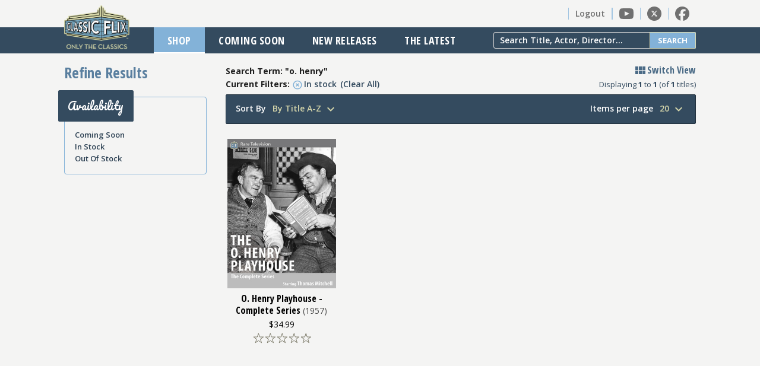

--- FILE ---
content_type: text/html; charset=utf-8
request_url: https://www.classicflix.com/products?display=grid&keywords=o.+henry&per_page=20&sort=ascend_by_alphabet
body_size: 6795
content:
<!DOCTYPE html>
<html>
<head>
<meta charset='utf-8'>
<title>ClassicFlix - Only the Classics - ClassicFlix</title>
<meta content='text/html; charset=UTF-8' http-equiv='Content-Type'>
<meta content='width=device-width, initial-scale=1.0, maximum-scale=1' name='viewport'>
<meta name="keywords" content="Classic Movies, Classic Films, Classic Television, Classic TV, Blu-ray, DVD, Classic Movie News, The Latest, Classic Movies Blu-ray,  Classic Movies DVD,  Classic Films Blu-ray, Classic Films DVD, Classic Films Online,  Silent Movies, Silent Film, Classic Movies from the 1930s, Classic Movies from the 1940s, Classic Movies from the 1950s, Classic Films from the 1930s, Classic Films from the 1940s, Classic Films from the 1950s, Black and White Movies, B&amp;W Movies" />
<meta name="description" content="Shop the ClassicFlix™ home video label with stars like Bette Davis, Orson Welles &amp; Henry Fonda!" />
<link href="https://https://www.classicflix.com/products/?keywords=o.+henry" rel="canonical" />
<meta name="csrf-param" content="authenticity_token" />
<meta name="csrf-token" content="a3iJLrKv+p2RcD4YTKljixX9o0y8sBxejFW2GNt+G+cBBPcj0QSN2z/PJ3aosmRatfUoKdWTFbFBdsbSm4qRUg==" />
<link rel="shortcut icon" type="image/x-icon" href="/assets/favicon-8f18978e04b99b01382a20b9cc9867ea651156e602cf3c719cce870ca5c4b559.ico" />
<link rel="stylesheet" media="all" href="/assets/application.prod-c782d50782d87ed69b2f141e2e58dd09c88ea5b21d35704d3f3bf09b7bd4d1f5.css" />


<script src="/assets/application.prod-b708e0a86aa1a4da3b068f61eda230b72635e1cab466ae907da2615a8c45921b.js"></script>


</head>
<body class='products products-index'>
  <script>
    (function(i,s,o,g,r,a,m){i['GoogleAnalyticsObject']=r;i[r]=i[r]||function(){
    (i[r].q=i[r].q||[]).push(arguments)},i[r].l=1*new Date();a=s.createElement(o),
    m=s.getElementsByTagName(o)[0];a.async=1;a.src=g;m.parentNode.insertBefore(a,m)
    })(window,document,'script','//www.google-analytics.com/analytics.js','ga');

      ga('create', 'UA-4611118-3', 'auto');

    ga('require', 'displayfeatures');
    
    ga('send', 'pageview');
  </script>

<div data-react-class="App" data-react-props="{&quot;location&quot;:&quot;/products?display=grid\u0026keywords=o.+henry\u0026per_page=20\u0026sort=ascend_by_alphabet&quot;,&quot;currency&quot;:&quot;USD&quot;,&quot;products&quot;:{&quot;isFetching&quot;:false,&quot;isFetched&quot;:true,&quot;products&quot;:[{&quot;id&quot;:17194,&quot;slug&quot;:&quot;the-o-henry-playhouse-the-complete-series&quot;,&quot;name&quot;:&quot;The O. Henry Playhouse - The Complete Series (ClassicFlix Rare Television)&quot;,&quot;available_on&quot;:&quot;2025-11-18T00:00:00.000-08:00&quot;,&quot;description&quot;:&quot;\u003cp\u003eNow available for the first time in one collection from ClassicFlix\u0026mdash;all 39 episodes of a long lost television anthology series spotlighting the works of one of America&#39;s most beloved short story authors!\u003cbr\u003e \u003cbr\u003e William Sydney Porter, better known by his pen name O. Henry, is celebrated the world over for his humorous writing style which is also noted for its surprise endings. His works include such classics as \&quot;\u003cem\u003eThe Gift of the Magi\&quot;\u003c/em\u003e\u0026nbsp;and \&quot;\u003cem\u003eThe Ransom of Red Chief\&quot;\u003c/em\u003e; and he was also the creator of The Cisco Kid!\u003cbr\u003e \u003cbr\u003e Executive producers Jack J. Gross and Philip N. Krasne (\u003cem\u003eBig Town\u003c/em\u003e,\u003cem\u003e The Lone Wolf\u003c/em\u003e) brought O. Henry&#39;s prolific output to TV screens in 1957 with The O. Henry Playhouse. Academy Award-winning actor Thomas Mitchell (Stagecoach) portrays writer O. Henry himself in each episode as he describes his current story-in-progress to his publisher and others he interacts with.\u003cbr\u003e \u003cbr\u003e Directed by such Hollywood veterans as Bernard Girard and George Waggner, \u003cem\u003eThe O. Henry Playhouse - The Complete Series\u003c/em\u003e contains all 39 half-hour episodes that shine the spotlight on such timeless tales as \&quot;\u003cem\u003eThe Reformation of Calliope\u003c/em\u003e\&quot;, \&quot;\u003cem\u003eTwo Renegades\u003c/em\u003e\&quot; and \&quot;\u003cem\u003eChristmas by Injunction\u003c/em\u003e\&quot;; and also features a glittering array of movie and TV stars in Ernest Borgnine, Charles Bronson, Chuck Connors, Marsha Hunt, DeForest Kelley, Claude Akins, Tommy Kirk, Susan Morrow, Preston Foster, Leo Gordon, Denver Pyle, Morris Ankrum, John Carradine, Peggie Castle, Jackie Coogan, Morey Amsterdam, Ellen Corby, Johnny Crawford, Jim Davis, Dick Foran, Mona Freeman, Hans Conried, Lawrence Dobkin, Beverly Garland, Alan Hale, Jr., Louis Hayward, Jeanne Cooper, Richard Arlen, Whitney Blake, Gerald Mohr, Tom Conway, Kenneth Tobey, June Vincent, Frieda Inescort, Don \&quot;Red\&quot; Barry, and many, many more.\u003c/p\u003e\r\n\u003cp\u003eLearn more about the show at\u0026nbsp;\u003ca href=\&quot;https://www.ohenryplayhouse.com/\&quot; target=\&quot;_blank\&quot;\u003eohenryplayhouse.com\u003c/a\u003e,\u0026nbsp;a special website which provides a fitting celebration of this underrated series\u0026nbsp;and goes into detail about each episode.\u003c/p\u003e&quot;,&quot;avg_rating&quot;:&quot;0.0&quot;,&quot;reviews_count&quot;:0,&quot;actors&quot;:[{&quot;id&quot;:801,&quot;parent_id&quot;:4,&quot;position&quot;:1,&quot;name&quot;:&quot;Thomas Mitchell&quot;,&quot;permalink&quot;:&quot;actors/actors-thomas-mitchell&quot;,&quot;taxonomy_id&quot;:1,&quot;lft&quot;:1600,&quot;rgt&quot;:1601,&quot;icon_file_name&quot;:null,&quot;icon_content_type&quot;:null,&quot;icon_file_size&quot;:null,&quot;icon_updated_at&quot;:null,&quot;description&quot;:null,&quot;created_at&quot;:&quot;2006-12-22T02:02:35.000-08:00&quot;,&quot;updated_at&quot;:&quot;2026-01-19T06:51:31.270-08:00&quot;,&quot;meta_title&quot;:null,&quot;meta_description&quot;:null,&quot;meta_keywords&quot;:null,&quot;depth&quot;:0,&quot;sub_taxons&quot;:[],&quot;display&quot;:true},{&quot;id&quot;:547,&quot;parent_id&quot;:4,&quot;position&quot;:2,&quot;name&quot;:&quot;Ernest Borgnine&quot;,&quot;permalink&quot;:&quot;actors/actors-ernest-borgnine&quot;,&quot;taxonomy_id&quot;:1,&quot;lft&quot;:1092,&quot;rgt&quot;:1093,&quot;icon_file_name&quot;:null,&quot;icon_content_type&quot;:null,&quot;icon_file_size&quot;:null,&quot;icon_updated_at&quot;:null,&quot;description&quot;:null,&quot;created_at&quot;:&quot;2006-12-22T02:01:24.000-08:00&quot;,&quot;updated_at&quot;:&quot;2026-01-19T06:51:31.270-08:00&quot;,&quot;meta_title&quot;:null,&quot;meta_description&quot;:null,&quot;meta_keywords&quot;:null,&quot;depth&quot;:0,&quot;sub_taxons&quot;:[],&quot;display&quot;:true},{&quot;id&quot;:125,&quot;parent_id&quot;:4,&quot;position&quot;:3,&quot;name&quot;:&quot;Charles Bronson&quot;,&quot;permalink&quot;:&quot;actors/actors-charles-bronson&quot;,&quot;taxonomy_id&quot;:1,&quot;lft&quot;:250,&quot;rgt&quot;:251,&quot;icon_file_name&quot;:null,&quot;icon_content_type&quot;:null,&quot;icon_file_size&quot;:null,&quot;icon_updated_at&quot;:null,&quot;description&quot;:null,&quot;created_at&quot;:&quot;2006-12-22T02:00:22.000-08:00&quot;,&quot;updated_at&quot;:&quot;2026-01-19T06:51:31.270-08:00&quot;,&quot;meta_title&quot;:null,&quot;meta_description&quot;:null,&quot;meta_keywords&quot;:null,&quot;depth&quot;:0,&quot;sub_taxons&quot;:[],&quot;display&quot;:true},{&quot;id&quot;:1754,&quot;parent_id&quot;:4,&quot;position&quot;:4,&quot;name&quot;:&quot;Chuck Connors&quot;,&quot;permalink&quot;:&quot;actors/actors-chuck-connors&quot;,&quot;taxonomy_id&quot;:1,&quot;lft&quot;:3504,&quot;rgt&quot;:3505,&quot;icon_file_name&quot;:null,&quot;icon_content_type&quot;:null,&quot;icon_file_size&quot;:null,&quot;icon_updated_at&quot;:null,&quot;description&quot;:null,&quot;created_at&quot;:&quot;2006-12-22T03:59:10.000-08:00&quot;,&quot;updated_at&quot;:&quot;2026-01-19T06:51:31.270-08:00&quot;,&quot;meta_title&quot;:null,&quot;meta_description&quot;:null,&quot;meta_keywords&quot;:null,&quot;depth&quot;:0,&quot;sub_taxons&quot;:[],&quot;display&quot;:true},{&quot;id&quot;:9138,&quot;parent_id&quot;:4,&quot;position&quot;:5,&quot;name&quot;:&quot;Marsha Hunt&quot;,&quot;permalink&quot;:&quot;actors/actors-marsha-hunt&quot;,&quot;taxonomy_id&quot;:1,&quot;lft&quot;:18252,&quot;rgt&quot;:18253,&quot;icon_file_name&quot;:null,&quot;icon_content_type&quot;:null,&quot;icon_file_size&quot;:null,&quot;icon_updated_at&quot;:null,&quot;description&quot;:null,&quot;created_at&quot;:&quot;2006-12-25T17:05:00.000-08:00&quot;,&quot;updated_at&quot;:&quot;2026-01-19T06:51:31.270-08:00&quot;,&quot;meta_title&quot;:null,&quot;meta_description&quot;:null,&quot;meta_keywords&quot;:null,&quot;depth&quot;:0,&quot;sub_taxons&quot;:[],&quot;display&quot;:true},{&quot;id&quot;:6372,&quot;parent_id&quot;:4,&quot;position&quot;:6,&quot;name&quot;:&quot;DeForest Kelley&quot;,&quot;permalink&quot;:&quot;actors/actors-deforest-kelley&quot;,&quot;taxonomy_id&quot;:1,&quot;lft&quot;:12730,&quot;rgt&quot;:12731,&quot;icon_file_name&quot;:null,&quot;icon_content_type&quot;:null,&quot;icon_file_size&quot;:null,&quot;icon_updated_at&quot;:null,&quot;description&quot;:null,&quot;created_at&quot;:&quot;2006-12-25T15:26:15.000-08:00&quot;,&quot;updated_at&quot;:&quot;2026-01-27T21:47:16.567-08:00&quot;,&quot;meta_title&quot;:null,&quot;meta_description&quot;:null,&quot;meta_keywords&quot;:null,&quot;depth&quot;:0,&quot;sub_taxons&quot;:[],&quot;display&quot;:true},{&quot;id&quot;:2338,&quot;parent_id&quot;:4,&quot;position&quot;:7,&quot;name&quot;:&quot;Claude Akins&quot;,&quot;permalink&quot;:&quot;actors/actors-claude-akins&quot;,&quot;taxonomy_id&quot;:1,&quot;lft&quot;:4670,&quot;rgt&quot;:4671,&quot;icon_file_name&quot;:null,&quot;icon_content_type&quot;:null,&quot;icon_file_size&quot;:null,&quot;icon_updated_at&quot;:null,&quot;description&quot;:null,&quot;created_at&quot;:&quot;2006-12-22T04:35:28.000-08:00&quot;,&quot;updated_at&quot;:&quot;2026-01-19T06:51:31.270-08:00&quot;,&quot;meta_title&quot;:null,&quot;meta_description&quot;:null,&quot;meta_keywords&quot;:null,&quot;depth&quot;:0,&quot;sub_taxons&quot;:[],&quot;display&quot;:true},{&quot;id&quot;:7449,&quot;parent_id&quot;:4,&quot;position&quot;:8,&quot;name&quot;:&quot;Tommy Kirk&quot;,&quot;permalink&quot;:&quot;actors/actors-tommy-kirk&quot;,&quot;taxonomy_id&quot;:1,&quot;lft&quot;:14880,&quot;rgt&quot;:14881,&quot;icon_file_name&quot;:null,&quot;icon_content_type&quot;:null,&quot;icon_file_size&quot;:null,&quot;icon_updated_at&quot;:null,&quot;description&quot;:null,&quot;created_at&quot;:&quot;2006-12-25T16:01:10.000-08:00&quot;,&quot;updated_at&quot;:&quot;2026-01-19T06:51:31.270-08:00&quot;,&quot;meta_title&quot;:null,&quot;meta_description&quot;:null,&quot;meta_keywords&quot;:null,&quot;depth&quot;:0,&quot;sub_taxons&quot;:[],&quot;display&quot;:true},{&quot;id&quot;:20552,&quot;parent_id&quot;:4,&quot;position&quot;:9,&quot;name&quot;:&quot;Susan Morrow&quot;,&quot;permalink&quot;:&quot;actors/actors-susan-morrow&quot;,&quot;taxonomy_id&quot;:1,&quot;lft&quot;:41028,&quot;rgt&quot;:41029,&quot;icon_file_name&quot;:null,&quot;icon_content_type&quot;:null,&quot;icon_file_size&quot;:null,&quot;icon_updated_at&quot;:null,&quot;description&quot;:null,&quot;created_at&quot;:&quot;2006-12-25T21:25:57.000-08:00&quot;,&quot;updated_at&quot;:&quot;2026-01-19T06:51:31.270-08:00&quot;,&quot;meta_title&quot;:null,&quot;meta_description&quot;:null,&quot;meta_keywords&quot;:null,&quot;depth&quot;:0,&quot;sub_taxons&quot;:[],&quot;display&quot;:true},{&quot;id&quot;:2143,&quot;parent_id&quot;:4,&quot;position&quot;:10,&quot;name&quot;:&quot;Preston Foster&quot;,&quot;permalink&quot;:&quot;actors/actors-preston-foster&quot;,&quot;taxonomy_id&quot;:1,&quot;lft&quot;:4280,&quot;rgt&quot;:4281,&quot;icon_file_name&quot;:null,&quot;icon_content_type&quot;:null,&quot;icon_file_size&quot;:null,&quot;icon_updated_at&quot;:null,&quot;description&quot;:null,&quot;created_at&quot;:&quot;2006-12-22T04:03:52.000-08:00&quot;,&quot;updated_at&quot;:&quot;2026-01-19T06:51:31.270-08:00&quot;,&quot;meta_title&quot;:null,&quot;meta_description&quot;:null,&quot;meta_keywords&quot;:null,&quot;depth&quot;:0,&quot;sub_taxons&quot;:[],&quot;display&quot;:true},{&quot;id&quot;:6502,&quot;parent_id&quot;:4,&quot;position&quot;:11,&quot;name&quot;:&quot;Leo Gordon&quot;,&quot;permalink&quot;:&quot;actors/actors-leo-gordon&quot;,&quot;taxonomy_id&quot;:1,&quot;lft&quot;:12990,&quot;rgt&quot;:12991,&quot;icon_file_name&quot;:null,&quot;icon_content_type&quot;:null,&quot;icon_file_size&quot;:null,&quot;icon_updated_at&quot;:null,&quot;description&quot;:null,&quot;created_at&quot;:&quot;2006-12-25T15:27:36.000-08:00&quot;,&quot;updated_at&quot;:&quot;2026-01-19T06:51:31.270-08:00&quot;,&quot;meta_title&quot;:null,&quot;meta_description&quot;:null,&quot;meta_keywords&quot;:null,&quot;depth&quot;:0,&quot;sub_taxons&quot;:[],&quot;display&quot;:true},{&quot;id&quot;:531,&quot;parent_id&quot;:4,&quot;position&quot;:12,&quot;name&quot;:&quot;Denver Pyle&quot;,&quot;permalink&quot;:&quot;actors/actors-denver-pyle&quot;,&quot;taxonomy_id&quot;:1,&quot;lft&quot;:1060,&quot;rgt&quot;:1061,&quot;icon_file_name&quot;:null,&quot;icon_content_type&quot;:null,&quot;icon_file_size&quot;:null,&quot;icon_updated_at&quot;:null,&quot;description&quot;:null,&quot;created_at&quot;:&quot;2006-12-22T02:01:21.000-08:00&quot;,&quot;updated_at&quot;:&quot;2026-01-19T06:51:31.270-08:00&quot;,&quot;meta_title&quot;:null,&quot;meta_description&quot;:null,&quot;meta_keywords&quot;:null,&quot;depth&quot;:0,&quot;sub_taxons&quot;:[],&quot;display&quot;:true},{&quot;id&quot;:5184,&quot;parent_id&quot;:4,&quot;position&quot;:13,&quot;name&quot;:&quot;Morris Ankrum&quot;,&quot;permalink&quot;:&quot;actors/actors-morris-ankrum&quot;,&quot;taxonomy_id&quot;:1,&quot;lft&quot;:10358,&quot;rgt&quot;:10359,&quot;icon_file_name&quot;:null,&quot;icon_content_type&quot;:null,&quot;icon_file_size&quot;:null,&quot;icon_updated_at&quot;:null,&quot;description&quot;:null,&quot;created_at&quot;:&quot;2006-12-25T14:15:54.000-08:00&quot;,&quot;updated_at&quot;:&quot;2026-01-19T06:51:31.270-08:00&quot;,&quot;meta_title&quot;:null,&quot;meta_description&quot;:null,&quot;meta_keywords&quot;:null,&quot;depth&quot;:0,&quot;sub_taxons&quot;:[],&quot;display&quot;:true},{&quot;id&quot;:766,&quot;parent_id&quot;:4,&quot;position&quot;:14,&quot;name&quot;:&quot;John Carradine&quot;,&quot;permalink&quot;:&quot;actors/actors-john-carradine&quot;,&quot;taxonomy_id&quot;:1,&quot;lft&quot;:1530,&quot;rgt&quot;:1531,&quot;icon_file_name&quot;:null,&quot;icon_content_type&quot;:null,&quot;icon_file_size&quot;:null,&quot;icon_updated_at&quot;:null,&quot;description&quot;:null,&quot;created_at&quot;:&quot;2006-12-22T02:02:31.000-08:00&quot;,&quot;updated_at&quot;:&quot;2026-01-20T20:36:29.467-08:00&quot;,&quot;meta_title&quot;:null,&quot;meta_description&quot;:null,&quot;meta_keywords&quot;:null,&quot;depth&quot;:0,&quot;sub_taxons&quot;:[],&quot;display&quot;:true},{&quot;id&quot;:13556,&quot;parent_id&quot;:4,&quot;position&quot;:15,&quot;name&quot;:&quot;Peggie Castle&quot;,&quot;permalink&quot;:&quot;actors/actors-peggie-castle&quot;,&quot;taxonomy_id&quot;:1,&quot;lft&quot;:27070,&quot;rgt&quot;:27071,&quot;icon_file_name&quot;:null,&quot;icon_content_type&quot;:null,&quot;icon_file_size&quot;:null,&quot;icon_updated_at&quot;:null,&quot;description&quot;:null,&quot;created_at&quot;:&quot;2006-12-25T18:10:14.000-08:00&quot;,&quot;updated_at&quot;:&quot;2026-01-19T06:51:31.270-08:00&quot;,&quot;meta_title&quot;:null,&quot;meta_description&quot;:null,&quot;meta_keywords&quot;:null,&quot;depth&quot;:0,&quot;sub_taxons&quot;:[],&quot;display&quot;:true},{&quot;id&quot;:5638,&quot;parent_id&quot;:4,&quot;position&quot;:16,&quot;name&quot;:&quot;Jackie Coogan&quot;,&quot;permalink&quot;:&quot;actors/actors-jackie-coogan&quot;,&quot;taxonomy_id&quot;:1,&quot;lft&quot;:11266,&quot;rgt&quot;:11267,&quot;icon_file_name&quot;:null,&quot;icon_content_type&quot;:null,&quot;icon_file_size&quot;:null,&quot;icon_updated_at&quot;:null,&quot;description&quot;:null,&quot;created_at&quot;:&quot;2006-12-25T15:00:11.000-08:00&quot;,&quot;updated_at&quot;:&quot;2026-01-19T06:51:31.270-08:00&quot;,&quot;meta_title&quot;:null,&quot;meta_description&quot;:null,&quot;meta_keywords&quot;:null,&quot;depth&quot;:0,&quot;sub_taxons&quot;:[],&quot;display&quot;:true},{&quot;id&quot;:6791,&quot;parent_id&quot;:4,&quot;position&quot;:17,&quot;name&quot;:&quot;Morey Amsterdam&quot;,&quot;permalink&quot;:&quot;actors/actors-morey-amsterdam&quot;,&quot;taxonomy_id&quot;:1,&quot;lft&quot;:13568,&quot;rgt&quot;:13569,&quot;icon_file_name&quot;:null,&quot;icon_content_type&quot;:null,&quot;icon_file_size&quot;:null,&quot;icon_updated_at&quot;:null,&quot;description&quot;:null,&quot;created_at&quot;:&quot;2006-12-25T15:35:48.000-08:00&quot;,&quot;updated_at&quot;:&quot;2026-01-19T06:51:31.270-08:00&quot;,&quot;meta_title&quot;:null,&quot;meta_description&quot;:null,&quot;meta_keywords&quot;:null,&quot;depth&quot;:0,&quot;sub_taxons&quot;:[],&quot;display&quot;:true},{&quot;id&quot;:1169,&quot;parent_id&quot;:4,&quot;position&quot;:18,&quot;name&quot;:&quot;Ellen Corby&quot;,&quot;permalink&quot;:&quot;actors/actors-ellen-corby&quot;,&quot;taxonomy_id&quot;:1,&quot;lft&quot;:2334,&quot;rgt&quot;:2335,&quot;icon_file_name&quot;:null,&quot;icon_content_type&quot;:null,&quot;icon_file_size&quot;:null,&quot;icon_updated_at&quot;:null,&quot;description&quot;:null,&quot;created_at&quot;:&quot;2006-12-22T02:05:35.000-08:00&quot;,&quot;updated_at&quot;:&quot;2026-01-19T06:51:31.270-08:00&quot;,&quot;meta_title&quot;:null,&quot;meta_description&quot;:null,&quot;meta_keywords&quot;:null,&quot;depth&quot;:0,&quot;sub_taxons&quot;:[],&quot;display&quot;:true},{&quot;id&quot;:2377,&quot;parent_id&quot;:4,&quot;position&quot;:19,&quot;name&quot;:&quot;Johnny Crawford&quot;,&quot;permalink&quot;:&quot;actors/actors-johnny-crawford&quot;,&quot;taxonomy_id&quot;:1,&quot;lft&quot;:4748,&quot;rgt&quot;:4749,&quot;icon_file_name&quot;:null,&quot;icon_content_type&quot;:null,&quot;icon_file_size&quot;:null,&quot;icon_updated_at&quot;:null,&quot;description&quot;:null,&quot;created_at&quot;:&quot;2006-12-22T04:35:41.000-08:00&quot;,&quot;updated_at&quot;:&quot;2026-01-19T06:51:31.270-08:00&quot;,&quot;meta_title&quot;:null,&quot;meta_description&quot;:null,&quot;meta_keywords&quot;:null,&quot;depth&quot;:0,&quot;sub_taxons&quot;:[],&quot;display&quot;:true},{&quot;id&quot;:2380,&quot;parent_id&quot;:4,&quot;position&quot;:20,&quot;name&quot;:&quot;Jim Davis&quot;,&quot;permalink&quot;:&quot;actors/actors-jim-davis&quot;,&quot;taxonomy_id&quot;:1,&quot;lft&quot;:4754,&quot;rgt&quot;:4755,&quot;icon_file_name&quot;:null,&quot;icon_content_type&quot;:null,&quot;icon_file_size&quot;:null,&quot;icon_updated_at&quot;:null,&quot;description&quot;:null,&quot;created_at&quot;:&quot;2006-12-22T04:35:41.000-08:00&quot;,&quot;updated_at&quot;:&quot;2026-01-19T06:51:31.270-08:00&quot;,&quot;meta_title&quot;:null,&quot;meta_description&quot;:null,&quot;meta_keywords&quot;:null,&quot;depth&quot;:0,&quot;sub_taxons&quot;:[],&quot;display&quot;:true},{&quot;id&quot;:1947,&quot;parent_id&quot;:4,&quot;position&quot;:21,&quot;name&quot;:&quot;Dick Foran&quot;,&quot;permalink&quot;:&quot;actors/actors-dick-foran&quot;,&quot;taxonomy_id&quot;:1,&quot;lft&quot;:3890,&quot;rgt&quot;:3891,&quot;icon_file_name&quot;:null,&quot;icon_content_type&quot;:null,&quot;icon_file_size&quot;:null,&quot;icon_updated_at&quot;:null,&quot;description&quot;:null,&quot;created_at&quot;:&quot;2006-12-22T04:02:44.000-08:00&quot;,&quot;updated_at&quot;:&quot;2026-01-19T06:51:31.270-08:00&quot;,&quot;meta_title&quot;:null,&quot;meta_description&quot;:null,&quot;meta_keywords&quot;:null,&quot;depth&quot;:0,&quot;sub_taxons&quot;:[],&quot;display&quot;:true},{&quot;id&quot;:4548,&quot;parent_id&quot;:4,&quot;position&quot;:22,&quot;name&quot;:&quot;Mona Freeman&quot;,&quot;permalink&quot;:&quot;actors/actors-mona-freeman&quot;,&quot;taxonomy_id&quot;:1,&quot;lft&quot;:9088,&quot;rgt&quot;:9089,&quot;icon_file_name&quot;:null,&quot;icon_content_type&quot;:null,&quot;icon_file_size&quot;:null,&quot;icon_updated_at&quot;:null,&quot;description&quot;:null,&quot;created_at&quot;:&quot;2006-12-22T05:51:35.000-08:00&quot;,&quot;updated_at&quot;:&quot;2026-01-19T06:51:31.270-08:00&quot;,&quot;meta_title&quot;:null,&quot;meta_description&quot;:null,&quot;meta_keywords&quot;:null,&quot;depth&quot;:0,&quot;sub_taxons&quot;:[],&quot;display&quot;:true},{&quot;id&quot;:282,&quot;parent_id&quot;:4,&quot;position&quot;:23,&quot;name&quot;:&quot;Lawrence Dobkin&quot;,&quot;permalink&quot;:&quot;actors/actors-lawrence-dobkin&quot;,&quot;taxonomy_id&quot;:1,&quot;lft&quot;:562,&quot;rgt&quot;:563,&quot;icon_file_name&quot;:null,&quot;icon_content_type&quot;:null,&quot;icon_file_size&quot;:null,&quot;icon_updated_at&quot;:null,&quot;description&quot;:null,&quot;created_at&quot;:&quot;2006-12-22T02:00:43.000-08:00&quot;,&quot;updated_at&quot;:&quot;2026-01-19T06:51:31.270-08:00&quot;,&quot;meta_title&quot;:null,&quot;meta_description&quot;:null,&quot;meta_keywords&quot;:null,&quot;depth&quot;:0,&quot;sub_taxons&quot;:[],&quot;display&quot;:true},{&quot;id&quot;:9986,&quot;parent_id&quot;:4,&quot;position&quot;:24,&quot;name&quot;:&quot;Beverly Garland&quot;,&quot;permalink&quot;:&quot;actors/actors-beverly-garland&quot;,&quot;taxonomy_id&quot;:1,&quot;lft&quot;:19942,&quot;rgt&quot;:19943,&quot;icon_file_name&quot;:null,&quot;icon_content_type&quot;:null,&quot;icon_file_size&quot;:null,&quot;icon_updated_at&quot;:null,&quot;description&quot;:null,&quot;created_at&quot;:&quot;2006-12-25T17:33:50.000-08:00&quot;,&quot;updated_at&quot;:&quot;2026-01-19T06:51:31.270-08:00&quot;,&quot;meta_title&quot;:null,&quot;meta_description&quot;:null,&quot;meta_keywords&quot;:null,&quot;depth&quot;:0,&quot;sub_taxons&quot;:[],&quot;display&quot;:true},{&quot;id&quot;:1191,&quot;parent_id&quot;:4,&quot;position&quot;:25,&quot;name&quot;:&quot;Hans Conried&quot;,&quot;permalink&quot;:&quot;actors/actors-hans-conried&quot;,&quot;taxonomy_id&quot;:1,&quot;lft&quot;:2378,&quot;rgt&quot;:2379,&quot;icon_file_name&quot;:null,&quot;icon_content_type&quot;:null,&quot;icon_file_size&quot;:null,&quot;icon_updated_at&quot;:null,&quot;description&quot;:null,&quot;created_at&quot;:&quot;2006-12-22T02:06:02.000-08:00&quot;,&quot;updated_at&quot;:&quot;2026-01-26T13:57:55.245-08:00&quot;,&quot;meta_title&quot;:null,&quot;meta_description&quot;:null,&quot;meta_keywords&quot;:null,&quot;depth&quot;:0,&quot;sub_taxons&quot;:[],&quot;display&quot;:true},{&quot;id&quot;:3721,&quot;parent_id&quot;:4,&quot;position&quot;:26,&quot;name&quot;:&quot;Alan Hale Jr.&quot;,&quot;permalink&quot;:&quot;actors/actors-alan-hale-jr&quot;,&quot;taxonomy_id&quot;:1,&quot;lft&quot;:7436,&quot;rgt&quot;:7437,&quot;icon_file_name&quot;:null,&quot;icon_content_type&quot;:null,&quot;icon_file_size&quot;:null,&quot;icon_updated_at&quot;:null,&quot;description&quot;:null,&quot;created_at&quot;:&quot;2006-12-22T05:15:26.000-08:00&quot;,&quot;updated_at&quot;:&quot;2026-01-19T06:51:31.270-08:00&quot;,&quot;meta_title&quot;:null,&quot;meta_description&quot;:null,&quot;meta_keywords&quot;:null,&quot;depth&quot;:0,&quot;sub_taxons&quot;:[],&quot;display&quot;:true},{&quot;id&quot;:7509,&quot;parent_id&quot;:4,&quot;position&quot;:27,&quot;name&quot;:&quot;Louis Hayward&quot;,&quot;permalink&quot;:&quot;actors/actors-louis-hayward&quot;,&quot;taxonomy_id&quot;:1,&quot;lft&quot;:14998,&quot;rgt&quot;:14999,&quot;icon_file_name&quot;:null,&quot;icon_content_type&quot;:null,&quot;icon_file_size&quot;:null,&quot;icon_updated_at&quot;:null,&quot;description&quot;:null,&quot;created_at&quot;:&quot;2006-12-25T16:01:44.000-08:00&quot;,&quot;updated_at&quot;:&quot;2026-01-19T06:51:31.270-08:00&quot;,&quot;meta_title&quot;:null,&quot;meta_description&quot;:null,&quot;meta_keywords&quot;:null,&quot;depth&quot;:0,&quot;sub_taxons&quot;:[],&quot;display&quot;:true},{&quot;id&quot;:6317,&quot;parent_id&quot;:4,&quot;position&quot;:28,&quot;name&quot;:&quot;Jeanne Cooper&quot;,&quot;permalink&quot;:&quot;actors/actors-jeanne-cooper&quot;,&quot;taxonomy_id&quot;:1,&quot;lft&quot;:12620,&quot;rgt&quot;:12621,&quot;icon_file_name&quot;:null,&quot;icon_content_type&quot;:null,&quot;icon_file_size&quot;:null,&quot;icon_updated_at&quot;:null,&quot;description&quot;:null,&quot;created_at&quot;:&quot;2006-12-25T15:25:37.000-08:00&quot;,&quot;updated_at&quot;:&quot;2026-01-19T06:51:31.270-08:00&quot;,&quot;meta_title&quot;:null,&quot;meta_description&quot;:null,&quot;meta_keywords&quot;:null,&quot;depth&quot;:0,&quot;sub_taxons&quot;:[],&quot;display&quot;:true},{&quot;id&quot;:6019,&quot;parent_id&quot;:4,&quot;position&quot;:29,&quot;name&quot;:&quot;Richard Arlen&quot;,&quot;permalink&quot;:&quot;actors/actors-richard-arlen&quot;,&quot;taxonomy_id&quot;:1,&quot;lft&quot;:12024,&quot;rgt&quot;:12025,&quot;icon_file_name&quot;:null,&quot;icon_content_type&quot;:null,&quot;icon_file_size&quot;:null,&quot;icon_updated_at&quot;:null,&quot;description&quot;:null,&quot;created_at&quot;:&quot;2006-12-25T15:13:07.000-08:00&quot;,&quot;updated_at&quot;:&quot;2026-01-19T06:51:31.270-08:00&quot;,&quot;meta_title&quot;:null,&quot;meta_description&quot;:null,&quot;meta_keywords&quot;:null,&quot;depth&quot;:0,&quot;sub_taxons&quot;:[],&quot;display&quot;:true},{&quot;id&quot;:106957,&quot;parent_id&quot;:4,&quot;position&quot;:30,&quot;name&quot;:&quot;Whitney Blake&quot;,&quot;permalink&quot;:&quot;actors/actors-whitney-blake&quot;,&quot;taxonomy_id&quot;:1,&quot;lft&quot;:213632,&quot;rgt&quot;:213633,&quot;icon_file_name&quot;:null,&quot;icon_content_type&quot;:null,&quot;icon_file_size&quot;:null,&quot;icon_updated_at&quot;:null,&quot;description&quot;:null,&quot;created_at&quot;:&quot;2006-12-26T23:38:14.000-08:00&quot;,&quot;updated_at&quot;:&quot;2026-01-19T06:51:31.270-08:00&quot;,&quot;meta_title&quot;:null,&quot;meta_description&quot;:null,&quot;meta_keywords&quot;:null,&quot;depth&quot;:0,&quot;sub_taxons&quot;:[],&quot;display&quot;:true},{&quot;id&quot;:4310,&quot;parent_id&quot;:4,&quot;position&quot;:31,&quot;name&quot;:&quot;Gerald Mohr&quot;,&quot;permalink&quot;:&quot;actors/actors-gerald-mohr&quot;,&quot;taxonomy_id&quot;:1,&quot;lft&quot;:8614,&quot;rgt&quot;:8615,&quot;icon_file_name&quot;:null,&quot;icon_content_type&quot;:null,&quot;icon_file_size&quot;:null,&quot;icon_updated_at&quot;:null,&quot;description&quot;:null,&quot;created_at&quot;:&quot;2006-12-22T05:40:17.000-08:00&quot;,&quot;updated_at&quot;:&quot;2026-01-19T06:51:31.270-08:00&quot;,&quot;meta_title&quot;:null,&quot;meta_description&quot;:null,&quot;meta_keywords&quot;:null,&quot;depth&quot;:0,&quot;sub_taxons&quot;:[],&quot;display&quot;:true},{&quot;id&quot;:9728,&quot;parent_id&quot;:4,&quot;position&quot;:32,&quot;name&quot;:&quot;Tom Conway&quot;,&quot;permalink&quot;:&quot;actors/actors-tom-conway&quot;,&quot;taxonomy_id&quot;:1,&quot;lft&quot;:19426,&quot;rgt&quot;:19427,&quot;icon_file_name&quot;:null,&quot;icon_content_type&quot;:null,&quot;icon_file_size&quot;:null,&quot;icon_updated_at&quot;:null,&quot;description&quot;:null,&quot;created_at&quot;:&quot;2006-12-25T17:32:19.000-08:00&quot;,&quot;updated_at&quot;:&quot;2026-01-19T06:51:31.270-08:00&quot;,&quot;meta_title&quot;:null,&quot;meta_description&quot;:null,&quot;meta_keywords&quot;:null,&quot;depth&quot;:0,&quot;sub_taxons&quot;:[],&quot;display&quot;:true},{&quot;id&quot;:283,&quot;parent_id&quot;:4,&quot;position&quot;:33,&quot;name&quot;:&quot;Kenneth Tobey&quot;,&quot;permalink&quot;:&quot;actors/actors-kenneth-tobey&quot;,&quot;taxonomy_id&quot;:1,&quot;lft&quot;:564,&quot;rgt&quot;:565,&quot;icon_file_name&quot;:null,&quot;icon_content_type&quot;:null,&quot;icon_file_size&quot;:null,&quot;icon_updated_at&quot;:null,&quot;description&quot;:null,&quot;created_at&quot;:&quot;2006-12-22T02:00:43.000-08:00&quot;,&quot;updated_at&quot;:&quot;2026-01-19T06:51:31.270-08:00&quot;,&quot;meta_title&quot;:null,&quot;meta_description&quot;:null,&quot;meta_keywords&quot;:null,&quot;depth&quot;:0,&quot;sub_taxons&quot;:[],&quot;display&quot;:true},{&quot;id&quot;:9820,&quot;parent_id&quot;:4,&quot;position&quot;:34,&quot;name&quot;:&quot;June Vincent&quot;,&quot;permalink&quot;:&quot;actors/actors-june-vincent&quot;,&quot;taxonomy_id&quot;:1,&quot;lft&quot;:19610,&quot;rgt&quot;:19611,&quot;icon_file_name&quot;:null,&quot;icon_content_type&quot;:null,&quot;icon_file_size&quot;:null,&quot;icon_updated_at&quot;:null,&quot;description&quot;:null,&quot;created_at&quot;:&quot;2006-12-25T17:32:37.000-08:00&quot;,&quot;updated_at&quot;:&quot;2026-01-19T06:51:31.270-08:00&quot;,&quot;meta_title&quot;:null,&quot;meta_description&quot;:null,&quot;meta_keywords&quot;:null,&quot;depth&quot;:0,&quot;sub_taxons&quot;:[],&quot;display&quot;:true},{&quot;id&quot;:3900,&quot;parent_id&quot;:4,&quot;position&quot;:35,&quot;name&quot;:&quot;Frieda Inescort&quot;,&quot;permalink&quot;:&quot;actors/actors-frieda-inescort&quot;,&quot;taxonomy_id&quot;:1,&quot;lft&quot;:7794,&quot;rgt&quot;:7795,&quot;icon_file_name&quot;:null,&quot;icon_content_type&quot;:null,&quot;icon_file_size&quot;:null,&quot;icon_updated_at&quot;:null,&quot;description&quot;:null,&quot;created_at&quot;:&quot;2006-12-22T05:21:38.000-08:00&quot;,&quot;updated_at&quot;:&quot;2026-01-19T06:51:31.270-08:00&quot;,&quot;meta_title&quot;:null,&quot;meta_description&quot;:null,&quot;meta_keywords&quot;:null,&quot;depth&quot;:0,&quot;sub_taxons&quot;:[],&quot;display&quot;:true},{&quot;id&quot;:2493,&quot;parent_id&quot;:4,&quot;position&quot;:36,&quot;name&quot;:&quot;Don &#39;Red&#39; Barry&quot;,&quot;permalink&quot;:&quot;actors/actors-don-red-barry&quot;,&quot;taxonomy_id&quot;:1,&quot;lft&quot;:4980,&quot;rgt&quot;:4981,&quot;icon_file_name&quot;:null,&quot;icon_content_type&quot;:null,&quot;icon_file_size&quot;:null,&quot;icon_updated_at&quot;:null,&quot;description&quot;:null,&quot;created_at&quot;:&quot;2006-12-22T04:36:38.000-08:00&quot;,&quot;updated_at&quot;:&quot;2026-01-19T06:51:31.270-08:00&quot;,&quot;meta_title&quot;:null,&quot;meta_description&quot;:null,&quot;meta_keywords&quot;:null,&quot;depth&quot;:0,&quot;sub_taxons&quot;:[],&quot;display&quot;:true}],&quot;directors&quot;:[{&quot;id&quot;:133868,&quot;parent_id&quot;:133182,&quot;position&quot;:1,&quot;name&quot;:&quot;Bernard Girard&quot;,&quot;permalink&quot;:&quot;directors/directors-bernard-girard&quot;,&quot;taxonomy_id&quot;:2,&quot;lft&quot;:266618,&quot;rgt&quot;:266619,&quot;icon_file_name&quot;:null,&quot;icon_content_type&quot;:null,&quot;icon_file_size&quot;:null,&quot;icon_updated_at&quot;:null,&quot;description&quot;:null,&quot;created_at&quot;:&quot;2006-12-25T17:45:21.000-08:00&quot;,&quot;updated_at&quot;:&quot;2026-01-26T08:09:38.573-08:00&quot;,&quot;meta_title&quot;:null,&quot;meta_description&quot;:null,&quot;meta_keywords&quot;:null,&quot;depth&quot;:0,&quot;sub_taxons&quot;:[],&quot;display&quot;:true},{&quot;id&quot;:133284,&quot;parent_id&quot;:133182,&quot;position&quot;:2,&quot;name&quot;:&quot;George Waggner&quot;,&quot;permalink&quot;:&quot;directors/directors-george-waggner&quot;,&quot;taxonomy_id&quot;:2,&quot;lft&quot;:265454,&quot;rgt&quot;:265455,&quot;icon_file_name&quot;:null,&quot;icon_content_type&quot;:null,&quot;icon_file_size&quot;:null,&quot;icon_updated_at&quot;:null,&quot;description&quot;:null,&quot;created_at&quot;:&quot;2006-12-22T04:05:31.000-08:00&quot;,&quot;updated_at&quot;:&quot;2026-01-26T08:09:38.573-08:00&quot;,&quot;meta_title&quot;:null,&quot;meta_description&quot;:null,&quot;meta_keywords&quot;:null,&quot;depth&quot;:0,&quot;sub_taxons&quot;:[],&quot;display&quot;:true}],&quot;languages&quot;:[{&quot;id&quot;:154357,&quot;parent_id&quot;:154356,&quot;position&quot;:19,&quot;name&quot;:&quot;English (Original Language)&quot;,&quot;permalink&quot;:&quot;languages/languages-english-original-language&quot;,&quot;taxonomy_id&quot;:7,&quot;lft&quot;:291586,&quot;rgt&quot;:291587,&quot;icon_file_name&quot;:null,&quot;icon_content_type&quot;:null,&quot;icon_file_size&quot;:null,&quot;icon_updated_at&quot;:null,&quot;description&quot;:null,&quot;created_at&quot;:&quot;2006-11-09T19:56:51.000-08:00&quot;,&quot;updated_at&quot;:&quot;2026-01-28T10:21:50.803-08:00&quot;,&quot;meta_title&quot;:null,&quot;meta_description&quot;:null,&quot;meta_keywords&quot;:null,&quot;depth&quot;:0,&quot;sub_taxons&quot;:[],&quot;display&quot;:true}],&quot;genres&quot;:[{&quot;id&quot;:154970,&quot;parent_id&quot;:151623,&quot;position&quot;:5,&quot;name&quot;:&quot;Television&quot;,&quot;permalink&quot;:&quot;genres/genres-television&quot;,&quot;taxonomy_id&quot;:3,&quot;lft&quot;:286824,&quot;rgt&quot;:286825,&quot;icon_file_name&quot;:null,&quot;icon_content_type&quot;:null,&quot;icon_file_size&quot;:null,&quot;icon_updated_at&quot;:null,&quot;description&quot;:null,&quot;created_at&quot;:&quot;2007-09-17T02:36:52.000-07:00&quot;,&quot;updated_at&quot;:&quot;2026-01-27T21:47:16.567-08:00&quot;,&quot;meta_title&quot;:null,&quot;meta_description&quot;:null,&quot;meta_keywords&quot;:null,&quot;depth&quot;:1,&quot;sub_taxons&quot;:[{&quot;id&quot;:154976,&quot;name&quot;:&quot;Animation&quot;},{&quot;id&quot;:154985,&quot;name&quot;:&quot;Anthology&quot;},{&quot;id&quot;:154683,&quot;name&quot;:&quot;Avrom Morewski&quot;},{&quot;id&quot;:154992,&quot;name&quot;:&quot;Comedy&quot;},{&quot;id&quot;:154987,&quot;name&quot;:&quot;Crime&quot;},{&quot;id&quot;:154993,&quot;name&quot;:&quot;Drama&quot;},{&quot;id&quot;:154988,&quot;name&quot;:&quot;Fantasy&quot;},{&quot;id&quot;:154964,&quot;name&quot;:&quot;Game Show&quot;},{&quot;id&quot;:154990,&quot;name&quot;:&quot;Horror&quot;},{&quot;id&quot;:154984,&quot;name&quot;:&quot;Kids \u0026 Family&quot;},{&quot;id&quot;:154942,&quot;name&quot;:&quot;Military/War&quot;},{&quot;id&quot;:154950,&quot;name&quot;:&quot;Music&quot;},{&quot;id&quot;:154689,&quot;name&quot;:&quot;Mystery/Thiller&quot;},{&quot;id&quot;:154963,&quot;name&quot;:&quot;Sci-Fi&quot;},{&quot;id&quot;:154946,&quot;name&quot;:&quot;Variety Show&quot;},{&quot;id&quot;:154933,&quot;name&quot;:&quot;Western&quot;}],&quot;display&quot;:true}],&quot;miscellaneous&quot;:[{&quot;id&quot;:154741,&quot;parent_id&quot;:151680,&quot;position&quot;:10,&quot;name&quot;:&quot;Region Free&quot;,&quot;permalink&quot;:&quot;miscellaneous/region-free&quot;,&quot;taxonomy_id&quot;:4,&quot;lft&quot;:286898,&quot;rgt&quot;:286899,&quot;icon_file_name&quot;:null,&quot;icon_content_type&quot;:null,&quot;icon_file_size&quot;:null,&quot;icon_updated_at&quot;:null,&quot;description&quot;:null,&quot;created_at&quot;:&quot;2023-02-28T03:35:40.146-08:00&quot;,&quot;updated_at&quot;:&quot;2026-01-28T10:21:50.803-08:00&quot;,&quot;meta_title&quot;:null,&quot;meta_description&quot;:null,&quot;meta_keywords&quot;:null,&quot;depth&quot;:1,&quot;sub_taxons&quot;:[],&quot;display&quot;:true},{&quot;id&quot;:151692,&quot;parent_id&quot;:151680,&quot;position&quot;:13,&quot;name&quot;:&quot;Full Screen&quot;,&quot;permalink&quot;:&quot;miscellaneous/miscellaneous-full-screen&quot;,&quot;taxonomy_id&quot;:4,&quot;lft&quot;:286892,&quot;rgt&quot;:286893,&quot;icon_file_name&quot;:null,&quot;icon_content_type&quot;:null,&quot;icon_file_size&quot;:null,&quot;icon_updated_at&quot;:null,&quot;description&quot;:null,&quot;created_at&quot;:&quot;2006-11-09T19:56:51.000-08:00&quot;,&quot;updated_at&quot;:&quot;2026-01-28T10:21:50.803-08:00&quot;,&quot;meta_title&quot;:null,&quot;meta_description&quot;:null,&quot;meta_keywords&quot;:null,&quot;depth&quot;:0,&quot;sub_taxons&quot;:[],&quot;display&quot;:true},{&quot;id&quot;:151694,&quot;parent_id&quot;:151680,&quot;position&quot;:13,&quot;name&quot;:&quot;Black \u0026 White&quot;,&quot;permalink&quot;:&quot;miscellaneous/miscellaneous-black-white&quot;,&quot;taxonomy_id&quot;:4,&quot;lft&quot;:286894,&quot;rgt&quot;:286895,&quot;icon_file_name&quot;:null,&quot;icon_content_type&quot;:null,&quot;icon_file_size&quot;:null,&quot;icon_updated_at&quot;:null,&quot;description&quot;:null,&quot;created_at&quot;:&quot;2006-11-13T11:12:38.000-08:00&quot;,&quot;updated_at&quot;:&quot;2026-01-28T09:20:13.955-08:00&quot;,&quot;meta_title&quot;:null,&quot;meta_description&quot;:null,&quot;meta_keywords&quot;:null,&quot;depth&quot;:0,&quot;sub_taxons&quot;:[],&quot;display&quot;:true}],&quot;studios&quot;:[{&quot;id&quot;:154743,&quot;parent_id&quot;:151696,&quot;position&quot;:4,&quot;name&quot;:&quot;CF Rare TV&quot;,&quot;permalink&quot;:&quot;studios/cf-rare-tv&quot;,&quot;taxonomy_id&quot;:5,&quot;lft&quot;:291560,&quot;rgt&quot;:291561,&quot;icon_file_name&quot;:null,&quot;icon_content_type&quot;:null,&quot;icon_file_size&quot;:null,&quot;icon_updated_at&quot;:null,&quot;description&quot;:&quot;&quot;,&quot;created_at&quot;:&quot;2023-03-22T19:59:24.804-07:00&quot;,&quot;updated_at&quot;:&quot;2026-01-27T21:47:16.567-08:00&quot;,&quot;meta_title&quot;:&quot;&quot;,&quot;meta_description&quot;:&quot;&quot;,&quot;meta_keywords&quot;:&quot;&quot;,&quot;depth&quot;:1,&quot;sub_taxons&quot;:[],&quot;display&quot;:true}],&quot;decade&quot;:[{&quot;id&quot;:154352,&quot;parent_id&quot;:154346,&quot;position&quot;:13,&quot;name&quot;:&quot;1950&quot;,&quot;permalink&quot;:&quot;decades/decades/1950&quot;,&quot;taxonomy_id&quot;:6,&quot;lft&quot;:291574,&quot;rgt&quot;:291575,&quot;icon_file_name&quot;:null,&quot;icon_content_type&quot;:null,&quot;icon_file_size&quot;:null,&quot;icon_updated_at&quot;:null,&quot;description&quot;:null,&quot;created_at&quot;:&quot;2017-04-23T00:35:16.000-07:00&quot;,&quot;updated_at&quot;:&quot;2026-01-28T10:21:50.803-08:00&quot;,&quot;meta_title&quot;:null,&quot;meta_description&quot;:null,&quot;meta_keywords&quot;:null,&quot;depth&quot;:0,&quot;sub_taxons&quot;:[],&quot;display&quot;:true}],&quot;formats&quot;:[{&quot;id&quot;:2,&quot;parent_id&quot;:1,&quot;position&quot;:10,&quot;name&quot;:&quot;DVD&quot;,&quot;permalink&quot;:&quot;formats/dvd&quot;,&quot;taxonomy_id&quot;:8,&quot;lft&quot;:2,&quot;rgt&quot;:3,&quot;icon_file_name&quot;:null,&quot;icon_content_type&quot;:null,&quot;icon_file_size&quot;:null,&quot;icon_updated_at&quot;:null,&quot;description&quot;:null,&quot;created_at&quot;:&quot;2017-04-23T00:33:06.000-07:00&quot;,&quot;updated_at&quot;:&quot;2026-01-27T21:47:16.567-08:00&quot;,&quot;meta_title&quot;:null,&quot;meta_description&quot;:null,&quot;meta_keywords&quot;:null,&quot;depth&quot;:0,&quot;sub_taxons&quot;:[],&quot;display&quot;:true}],&quot;length&quot;:1014,&quot;alternative_name&quot;:&quot;O. Henry Playhouse - Complete Series&quot;,&quot;list_price&quot;:49.99,&quot;release_date&quot;:&quot;1957-01-02&quot;,&quot;master&quot;:{&quot;id&quot;:10217,&quot;is_master&quot;:true,&quot;name&quot;:&quot;The O. Henry Playhouse - The Complete Series (ClassicFlix Rare Television)&quot;,&quot;sku&quot;:&quot;850049732260&quot;,&quot;weight&quot;:&quot;0.0&quot;,&quot;height&quot;:null,&quot;width&quot;:null,&quot;depth&quot;:null,&quot;list_price&quot;:49.99,&quot;has_stock&quot;:true,&quot;is_backorderable?&quot;:false,&quot;prices&quot;:[{&quot;id&quot;:10002,&quot;variant_id&quot;:10217,&quot;amount&quot;:&quot;34.99&quot;,&quot;currency&quot;:&quot;USD&quot;,&quot;sale_prices&quot;:[]}],&quot;images&quot;:[{&quot;id&quot;:17826,&quot;viewable_type&quot;:&quot;Spree::Variant&quot;,&quot;viewable_id&quot;:10217,&quot;url&quot;:&quot;https://s3-us-west-1.amazonaws.com/classicflix-img/spree/images/attachments/000/017/826/product/O._Henry_Complete_800.jpg?1756826555&quot;,&quot;styles&quot;:{&quot;mini&quot;:&quot;https://s3-us-west-1.amazonaws.com/classicflix-img/spree/images/attachments/000/017/826/mini/O._Henry_Complete_800.jpg?1756826555&quot;,&quot;small&quot;:&quot;https://s3-us-west-1.amazonaws.com/classicflix-img/spree/images/attachments/000/017/826/small/O._Henry_Complete_800.jpg?1756826555&quot;,&quot;product&quot;:&quot;https://s3-us-west-1.amazonaws.com/classicflix-img/spree/images/attachments/000/017/826/product/O._Henry_Complete_800.jpg?1756826555&quot;,&quot;large&quot;:&quot;https://s3-us-west-1.amazonaws.com/classicflix-img/spree/images/attachments/000/017/826/large/O._Henry_Complete_800.jpg?1756826555&quot;,&quot;xlarge&quot;:&quot;https://s3-us-west-1.amazonaws.com/classicflix-img/spree/images/attachments/000/017/826/xlarge/O._Henry_Complete_800.jpg?1756826555&quot;}}]},&quot;images&quot;:[{&quot;id&quot;:17826,&quot;viewable_type&quot;:&quot;Spree::Variant&quot;,&quot;viewable_id&quot;:10217,&quot;url&quot;:&quot;https://s3-us-west-1.amazonaws.com/classicflix-img/spree/images/attachments/000/017/826/product/O._Henry_Complete_800.jpg?1756826555&quot;,&quot;styles&quot;:{&quot;mini&quot;:&quot;https://s3-us-west-1.amazonaws.com/classicflix-img/spree/images/attachments/000/017/826/mini/O._Henry_Complete_800.jpg?1756826555&quot;,&quot;small&quot;:&quot;https://s3-us-west-1.amazonaws.com/classicflix-img/spree/images/attachments/000/017/826/small/O._Henry_Complete_800.jpg?1756826555&quot;,&quot;product&quot;:&quot;https://s3-us-west-1.amazonaws.com/classicflix-img/spree/images/attachments/000/017/826/product/O._Henry_Complete_800.jpg?1756826555&quot;,&quot;large&quot;:&quot;https://s3-us-west-1.amazonaws.com/classicflix-img/spree/images/attachments/000/017/826/large/O._Henry_Complete_800.jpg?1756826555&quot;,&quot;xlarge&quot;:&quot;https://s3-us-west-1.amazonaws.com/classicflix-img/spree/images/attachments/000/017/826/xlarge/O._Henry_Complete_800.jpg?1756826555&quot;}}],&quot;variants&quot;:[],&quot;reviews&quot;:[]}],&quot;meta&quot;:{&quot;current_page&quot;:1,&quot;next_page&quot;:null,&quot;prev_page&quot;:null,&quot;total_pages&quot;:1,&quot;total_count&quot;:1}}}"></div>

</body>
</html>


--- FILE ---
content_type: text/plain
request_url: https://www.google-analytics.com/j/collect?v=1&_v=j102&a=2027879854&t=pageview&_s=1&dl=https%3A%2F%2Fwww.classicflix.com%2Fproducts%3Fdisplay%3Dgrid%26keywords%3Do.%2Bhenry%26per_page%3D20%26sort%3Dascend_by_alphabet&ul=en-us%40posix&dt=ClassicFlix%20-%20Only%20the%20Classics%20-%20ClassicFlix&sr=1280x720&vp=1280x720&_u=IGBAgEABAAAAACAAI~&jid=157247444&gjid=973349940&cid=862786466.1769624903&tid=UA-4611118-3&_gid=473796662.1769624903&_slc=1&z=1657561968
body_size: -451
content:
2,cG-LWMLNLEH1L